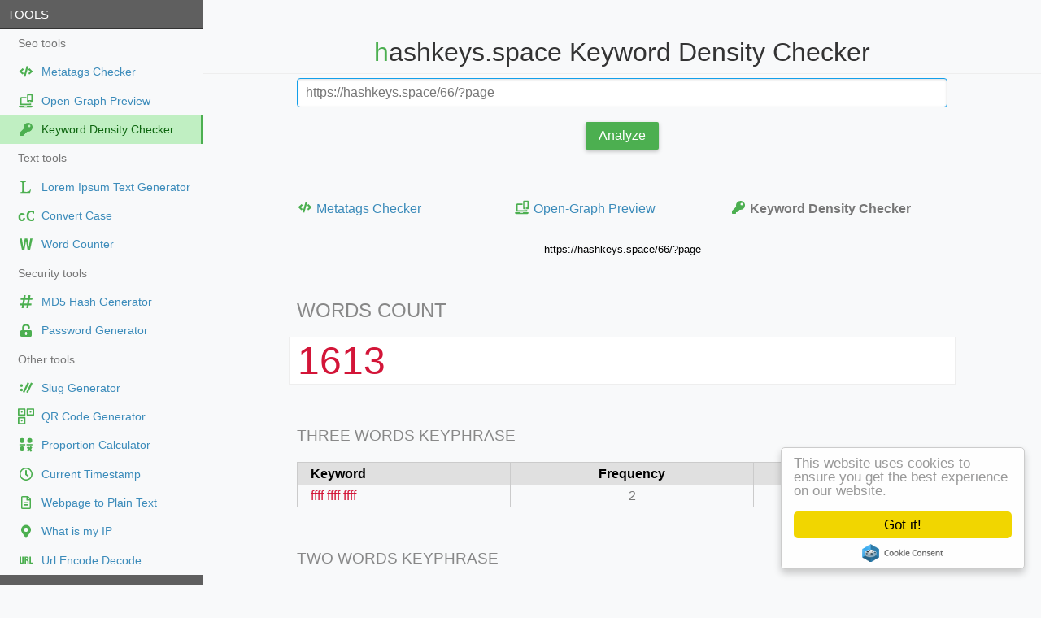

--- FILE ---
content_type: text/html; charset=UTF-8
request_url: https://toolsyep.com/en/keyword-density-checker/?u=https%3A%2F%2Fhashkeys.space%2F66%2F%3Fpage
body_size: 7830
content:
<!DOCTYPE html>
<html lang="en">
<head>
<title>hashkeys.space Keyword Density Checker</title> 
<meta charset="utf-8"/>
<meta http-equiv="X-UA-Compatible" content="IE=edge,chrome=1"/>
<meta name="viewport" content="width=device-width, initial-scale=1.0, maximum-scale=1.0, user-scalable=0"/>
<meta name="distribution" content="global"/>
<meta name="title" content="hashkeys.space Keyword Density Checker"/>
<meta name="description" content="hashkeys.space Free keyword density tool. This tool extract the number of keywords found inside the a webpage. After extracting the words it will automatically calculate the frequency"/>
<meta name="keywords" content="hashkeys.space,keyword,density,tools,free tool,keywords,online,seo,keyphrase,frequency,webpage"/>
<meta property="og:type" content="website"/>
<meta property="og:url" content="https://toolsyep.com/en/keyword-density-checker/?u=https%3A%2F%2Fhashkeys.space%2F66%2F%3Fpage"/>
<meta property="og:title" content="hashkeys.space Keyword Density Checker"/>
<meta property="og:description" content="hashkeys.space Free keyword density tool. This tool extract the number of keywords found inside the a webpage. After extracting the words it will automatically calculate the frequency"/>
<meta property="og:image:type" content="image/png"/>
<meta property="og:image" content="https://toolsyep.com/image/share/keyword-density-checker.png"/>
<meta name="twitter:card" content="summary_large_image"/>
<meta name="twitter:url" content="https://toolsyep.com/en/keyword-density-checker/?u=https%3A%2F%2Fhashkeys.space%2F66%2F%3Fpage"/>
<meta name="twitter:title" content="hashkeys.space Keyword Density Checker"/>
<meta name="twitter:description" content="hashkeys.space Free keyword density tool. This tool extract the number of keywords found inside the a webpage. After extracting the words it will automatically calculate the frequency"/>
<meta name="twitter:image" content="https://toolsyep.com/image/share/keyword-density-checker.png"/>
<meta name="applicable-device" content="pc,mobile"/>
<meta name="format-detection" content="telephone=no"/>
<meta name="distribution" content="Global"/>
<meta name="yandex-verification" content="4a2e0c18b9591e49"/>
<meta name="msvalidate.01" content="69C5E82141B28BA6A765A71DF4EFFD78"/>
<meta name="p:domain_verify" content="4ef57c9ed1f5231ad596e7d912ea8ebc"/>
<link rel='canonical' href='https://toolsyep.com/en/keyword-density-checker/?u=https%3A%2F%2Fhashkeys.space%2F66%2F%3Fpage' />
<link rel='alternate' hreflang='x-default' href='https://toolsyep.com/en/keyword-density-checker/?u=https%3A%2F%2Fhashkeys.space%2F66%2F%3Fpage' />
<link rel='alternate' hreflang='de' href='https://toolsyep.com/de/keyword-density-prufer/?u=https%3A%2F%2Fhashkeys.space%2F66%2F%3Fpage'/>
<link rel='alternate' hreflang='en' href='https://toolsyep.com/en/keyword-density-checker/?u=https%3A%2F%2Fhashkeys.space%2F66%2F%3Fpage'/>
<link rel='alternate' hreflang='es' href='https://toolsyep.com/es/comprobador-de-densidad-de-palabras-clave/?u=https%3A%2F%2Fhashkeys.space%2F66%2F%3Fpage'/>
<link rel='alternate' hreflang='fr' href='https://toolsyep.com/fr/densite-des-mots-cles/?u=https%3A%2F%2Fhashkeys.space%2F66%2F%3Fpage'/>
<link rel='alternate' hreflang='hi' href='https://toolsyep.com/hi/kiivrdd-dde-nsittii-cekr/?u=https%3A%2F%2Fhashkeys.space%2F66%2F%3Fpage'/>
<link rel='alternate' hreflang='id' href='https://toolsyep.com/id/pemeriksa-densitas-kata-kunci/?u=https%3A%2F%2Fhashkeys.space%2F66%2F%3Fpage'/>
<link rel='alternate' hreflang='it' href='https://toolsyep.com/it/controllo-densita-keyword/?u=https%3A%2F%2Fhashkeys.space%2F66%2F%3Fpage'/>
<link rel='alternate' hreflang='ja' href='https://toolsyep.com/ja/kiwado-chu-xian-pin-du-jie-xi/?u=https%3A%2F%2Fhashkeys.space%2F66%2F%3Fpage'/>
<link rel='alternate' hreflang='ko' href='https://toolsyep.com/ko/kiweodeu-mildo-geomsagi/?u=https%3A%2F%2Fhashkeys.space%2F66%2F%3Fpage'/>
<link rel='alternate' hreflang='pl' href='https://toolsyep.com/pl/kontroler-zageszczenia-slow-kluczowych/?u=https%3A%2F%2Fhashkeys.space%2F66%2F%3Fpage'/>
<link rel='alternate' hreflang='pt' href='https://toolsyep.com/pt/verificador-de-densidade-de-keywords/?u=https%3A%2F%2Fhashkeys.space%2F66%2F%3Fpage'/>
<link rel='alternate' hreflang='ru' href='https://toolsyep.com/ru/provierka-plotnosti-kliuchievykh-slov/?u=https%3A%2F%2Fhashkeys.space%2F66%2F%3Fpage'/>
<link rel='alternate' hreflang='th' href='https://toolsyep.com/th/tawtrwcchs-bkhwaamhnaaaennkh-ngkhiiyewird/?u=https%3A%2F%2Fhashkeys.space%2F66%2F%3Fpage'/>
<link rel='alternate' hreflang='tr' href='https://toolsyep.com/tr/anahtar-kelime-yogunlugu-denetleyicisi/?u=https%3A%2F%2Fhashkeys.space%2F66%2F%3Fpage'/>
<link rel='alternate' hreflang='vi' href='https://toolsyep.com/vi/cong-cu-kiem-tra-mat-do-tu-khoa/?u=https%3A%2F%2Fhashkeys.space%2F66%2F%3Fpage'/>
<link rel="stylesheet" href="https://toolsyep.com/css/minified/site.css?v=30"/>
<script type="application/ld+json">{"@context":"https:\/\/schema.org","@graph":[{"@type":"WebSite","inLanguage":"en","name":"ToolsYEP","description":"hashkeys.space Free keyword density tool. This tool extract the number of keywords found inside the a webpage. After extracting the words it will automatically calculate the frequency","isFamilyFriendly":"true","url":"https:\/\/toolsyep.com\/en\/keyword-density-checker\/?u=https%3A%2F%2Fhashkeys.space%2F66%2F%3Fpage","keywords":["hashkeys.space","keyword","density","tools","free tool","keywords","online","seo","keyphrase","frequency","webpage"],"potentialAction":{"@type":"SearchAction","target":"https:\/\/toolsyep.com\/keyword-density-checker\/{search_term}","query-input":"required name=search_term"}},{"@type":"ImageObject","@id":"https:\/\/toolsyep.com\/en\/keyword-density-checker\/?u=https%3A%2F%2Fhashkeys.space%2F66%2F%3Fpage#primaryimage","url":"https:\/\/toolsyep.com\/image\/share\/keyword-density-checker.png"},{"@type":"BreadcrumbList","itemListElement":[{"@type":"ListItem","position":1,"name":"ToolsYEP","item":"https:\/\/toolsyep.com"},{"@type":"ListItem","position":2,"name":"Keyword Density Checker | ToolsYEP","item":"https:\/\/toolsyep.com\/en\/keyword-density-checker\/"},{"@type":"ListItem","position":3,"name":"Keyword Density Checker","item":"https:\/\/toolsyep.com\/en\/keyword-density-checker\/https:\/\/hashkeys.space\/66\/?page"}]}]}</script>
<script type="text/javascript" src="https://platform-api.sharethis.com/js/sharethis.js#property=64870b998bdd800012e16047&product=inline-share-buttons&source=platform" async="async"></script>
<!-- monetag -->
<script>(function(s){s.dataset.zone='10495200',s.src='https://gizokraijaw.net/vignette.min.js'})([document.documentElement, document.body].filter(Boolean).pop().appendChild(document.createElement('script')))</script>
<!-- generics -->
<link rel="icon" type="image/png" href="/image/icons/favicon-16x16.png" sizes="16x16">
<link rel="icon" type="image/png" href="/image/icons/favicon-32x32.png" sizes="32x32">
<link rel="icon" type="image/png" href="/image/icons/favicon-48x48.png" sizes="48x48">
<link rel="icon" type="image/png" href="/image/icons/favicon-57x57.png" sizes="57x57">
<link rel="icon" type="image/png" href="/image/icons/favicon-76x76.png" sizes="76x76">
<link rel="icon" type="image/png" href="/image/icons/favicon-96x96.png" sizes="96x96">
<link rel="icon" type="image/png" href="/image/icons/favicon-128x128.png" sizes="128x128">
<link rel="icon" type="image/png" href="/image/icons/favicon-192x192.png" sizes="192x192">
<!-- Apple Touch Icons -->	
<link rel="apple-touch-icon" sizes="57x57" href="/image/icons/apple-icon-57x57.png">
<link rel="apple-touch-icon" sizes="60x60" href="/image/icons/apple-icon-60x60.png">
<link rel="apple-touch-icon" sizes="72x72" href="/image/icons/apple-icon-72x72.png">
<link rel="apple-touch-icon" sizes="76x76" href="/image/icons/apple-icon-76x76.png">
<link rel="apple-touch-icon" sizes="114x114" href="/image/icons/apple-icon-114x114.png">
<link rel="apple-touch-icon" sizes="120x120" href="/image/icons/apple-icon-120x120.png">
<link rel="apple-touch-icon" sizes="144x144" href="/image/icons/apple-icon-144x144.png">
<link rel="apple-touch-icon" sizes="152x152" href="/image/icons/apple-icon-152x152.png">
<link rel="apple-touch-icon" sizes="180x180" href="/image/icons/apple-icon-180x180.png">
<link rel="mask-icon" href="/image/icons/safari-pinned-tab.svg" color="#5bbad5">
<link rel="manifest" href="/image/icons/manifest.json">
<meta name="apple-mobile-web-app-title" content="ToolsYEP">
<meta name="application-name" content="ToolsYEP">
<meta name="msapplication-TileImage" content="/image/icons/ms-icon-144x144.png">
<meta name="msapplication-config" content="/image/icons/browserconfig.xml">
<meta name="theme-color" content="#ffffff">
</head>
<body>
<div id="layout">
<script>
open_url = function(url) {
	window.location.href=url;
	return false;
}
</script>
<!-- Menu toggle -->
<a href="#menu" id="menuLink" class="menu-link">
<span></span>
<!-- Hamburger icon -->
</a>
<div id="menu">
<div class="pure-menu" style="font-size:85%">
<a class="pure-menu-heading" href="https://toolsyep.com/en/">Tools</a>
<ul class="pure-menu-list" >
<li class="pure-menu-item"><div class="folder" >Seo tools</div></li>
<li class="pure-menu-item "><a href="https://toolsyep.com/en/metatags-checker/" onClick='return open_url("https://toolsyep.com/en/metatags-checker/");'  class="pure-menu-link flex"><svg class="svg-icon" aria-hidden="true" width="20" height="20" viewBox="0 0 20 20"><path d="M8.92 16.394l-1.573-.456a.31.31 0 01-.212-.384l3.52-12.121a.31.31 0 01.383-.212l1.573.456a.31.31 0 01.211.385l-3.519 12.12a.309.309 0 01-.384.212zm-2.94-2.892l1.122-1.197a.31.31 0 00-.02-.443L4.745 9.807 7.08 7.753a.307.307 0 00.02-.444l-1.12-1.196a.31.31 0 00-.439-.013L1.827 9.58a.307.307 0 000 .452l3.715 3.482a.307.307 0 00.438-.012zm8.435.015l3.715-3.483a.307.307 0 000-.45l-3.715-3.486a.312.312 0 00-.438.013l-1.121 1.196a.31.31 0 00.02.443l2.336 2.057-2.336 2.055a.307.307 0 00-.02.443l1.121 1.197a.31.31 0 00.438.015z" fill="currentColor"/></svg><font class='maramao'>Metatags Checker</font></a></li>
<li class="pure-menu-item "><a href="https://toolsyep.com/en/open-graph-preview/" onClick='return open_url("https://toolsyep.com/en/open-graph-preview/");'  class="pure-menu-link flex"><svg class="svg-icon" aria-hidden="true" width="20" height="20" viewBox="0 0 20 20"><path d="M10.5 5.271H4.191c-.683 0-1.242.56-1.242 1.243v8.697h13.254v-2.01h-1.656v.354H4.606V6.928H10.5c.005-.555 0-1.058 0-1.656zm-8.793 10.77a.415.415 0 00-.414.415v.414c0 .91.722 1.351 1.633 1.351H16.18c.911 0 1.68-.44 1.68-1.351v-.414a.415.415 0 00-.415-.415H11.17c-.02.513-.38.829-.848.829H8.748c-.484 0-.854-.452-.848-.829z" fill="currentColor"/><path d="M16.994 1.673h-4.672c-.552 0-1 .449-1 1.002v8.675c0 .553.448 1.002 1 1.002h4.672c.553 0 1.001-.449 1.001-1.002V2.675c0-.553-.448-1.002-1.001-1.002zm-2.336 10.011a.667.667 0 11-.001-1.333.667.667 0 01.001 1.333zm1.849-2.803c0 .115-.09.208-.198.208h-3.301a.204.204 0 01-.198-.208V3.476c0-.114.089-.208.198-.208h3.3c.11 0 .199.094.199.208z" fill="currentColor"/></svg><font class='maramao'>Open-Graph Preview</font></a></li>
<li class="pure-menu-item pure-menu-selected"><a href="https://toolsyep.com/en/keyword-density-checker/" onClick='return open_url("https://toolsyep.com/en/keyword-density-checker/");'  class="pure-menu-link flex"><svg class="svg-icon" aria-hidden="true" width="20" height="20" viewBox="0 0 20 20"><path d="M18 7.5a5.5 5.5 0 01-6.526 5.404l-.75.844a.75.75 0 01-.56.252H9v1.25a.75.75 0 01-.75.75H7v1.25a.75.75 0 01-.75.75h-3.5a.75.75 0 01-.75-.75v-2.44a.75.75 0 01.22-.53l5.056-5.056A5.5 5.5 0 0112.5 2C15.547 2 18 4.454 18 7.5zM12.5 6a1.5 1.5 0 103 0 1.5 1.5 0 00-3 0z" fill="currentColor"/></svg><font class='maramao'>Keyword Density Checker</font></a></li>
<li class="pure-menu-item"><div class="folder" >Text tools</div></li>
<li class="pure-menu-item "><a href="https://toolsyep.com/en/lorem-ipsum-text-generator/" onClick='return open_url("https://toolsyep.com/en/lorem-ipsum-text-generator/");'  class="pure-menu-link flex"><svg class="svg-icon" aria-hidden="true" width="20" height="20" viewBox="0 0 20 20"><path d="M 16.077143,13.15744 14.93776,17.245311 H 3.3574883 V 16.31625 c 1.2153416,0 1.8230124,-0.323451 1.8230124,-0.970354 V 4.8991152 c 0,-0.6469021 -0.6076708,-0.9703531 -1.8230124,-0.9703531 V 2.9997005 h 6.2769631 v 0.9290616 c -1.2153416,0 -1.8230124,0.323451 -1.8230124,0.9703531 V 15.345896 c 0,0.220222 0.1450124,0.364743 0.4350371,0.433562 1.1771704,0.139262 2.3759229,0.158053 3.5217279,0.04129 0.924588,-0.137555 1.83658,-0.461317 2.403063,-1.13552 0.331456,-0.385389 0.628386,-0.894652 0.890789,-1.52779 z" fill="currentColor"></path></svg>
<font class='maramao'>Lorem Ipsum Text Generator</font></a></li>
<li class="pure-menu-item "><a href="https://toolsyep.com/en/convert-case/" onClick='return open_url("https://toolsyep.com/en/convert-case/");'  class="pure-menu-link flex"><svg class="svg-icon" aria-hidden="true" width="20" height="20" viewBox="0 0 20 20"><text style="line-height:1.25" x=".17" y="16.078" transform="scale(.95463 1.04752)" font-weight="400" font-size="18.03" font-family="sans-serif" stroke-width="1.04"><tspan x=".17" y="16.078" style="-inkscape-font-specification:'sans-serif Bold'" font-weight="700" fill="currentColor">cC</tspan></text></svg>
<font class='maramao'>Convert Case</font></a></li>
<li class="pure-menu-item "><a href="https://toolsyep.com/en/word-counter/" onClick='return open_url("https://toolsyep.com/en/word-counter/");'  class="pure-menu-link flex"><svg class="svg-icon" aria-hidden="true" width="20" height="20" viewBox="0 0 20 20"><path d="M11.894 17.207L10.02 6.065 8.03 17.207H4.966L2 3.125h2.832l1.78 10.858L8.45 3.125h3.139l1.684 10.858 1.933-10.858H18l-3.005 14.082z" fill="currentColor"/></svg>
<font class='maramao'>Word Counter</font></a></li>
<li class="pure-menu-item"><div class="folder" >Security tools</div></li>
<li class="pure-menu-item "><a href="https://toolsyep.com/en/hash-generator/md5/" onClick='return open_url("https://toolsyep.com/en/hash-generator/md5/");'  class="pure-menu-link flex"><svg class="svg-icon" aria-hidden="true" width="20" height="20" viewBox="0 0 20 20"><path d="M17.738 7.361l.255-1.429a.429.429 0 00-.422-.503H14.9l.523-2.925A.429.429 0 0015 2h-1.451a.429.429 0 00-.422.353l-.55 3.075H9.056l.522-2.924A.429.429 0 009.155 2h-1.45a.429.429 0 00-.423.353l-.549 3.075H3.908a.429.429 0 00-.422.354L3.231 7.21a.429.429 0 00.422.504h2.672l-.816 4.572H2.684a.429.429 0 00-.422.353l-.255 1.428a.429.429 0 00.422.504H5.1l-.522 2.925A.429.429 0 005 18h1.451a.429.429 0 00.422-.353l.55-3.076h3.522l-.522 2.925a.429.429 0 00.421.504h1.452a.429.429 0 00.421-.353l.55-3.076h2.825a.429.429 0 00.421-.353l.256-1.428a.429.429 0 00-.422-.504h-2.672l.816-4.572h2.825a.429.429 0 00.422-.353zm-6.385 4.925H7.83l.817-4.572h3.522z" fill="currentColor"/></svg><font class='maramao'>MD5  Hash Generator</font></a></li>
<li class="pure-menu-item "><a href="https://toolsyep.com/en/password-generator/" onClick='return open_url("https://toolsyep.com/en/password-generator/");'  class="pure-menu-link flex"><svg class="svg-icon" aria-hidden="true" width="20" height="20" viewBox="0 0 20 20"><path d="M15.5 10H7.75V6.778c0-1.237.99-2.265 2.228-2.278a2.253 2.253 0 012.272 2.25v.5c0 .416.334.75.75.75h1c.416 0 .75-.334.75-.75v-.5c0-2.625-2.14-4.76-4.766-4.75C7.36 2.01 5.25 4.172 5.25 6.797V10H4.5A1.5 1.5 0 003 11.5v5A1.5 1.5 0 004.5 18h11a1.5 1.5 0 001.5-1.5v-5a1.5 1.5 0 00-1.5-1.5zm-4.25 4.75a1.25 1.25 0 11-2.5 0v-1.5a1.25 1.25 0 112.5 0z" fill="currentColor"/></svg><font class='maramao'>Password Generator</font></a></li>
<li class="pure-menu-item"><div class="folder" >Other tools</div></li>
<li class="pure-menu-item "><a href="https://toolsyep.com/en/slug-generator/" onClick='return open_url("https://toolsyep.com/en/slug-generator/");'  class="pure-menu-link flex"><svg class="svg-icon" aria-hidden="true" width="20" height="20" viewBox="0 0 20 20"><path d="m7.7395 15.969-1.4699-0.72222c-0.15391-0.07529-0.21755-0.26115-0.1421-0.41498l5.5713-11.326c0.07521-0.15341 0.26037-0.21703 0.414-0.14227l1.4699 0.72222c0.15394 0.075723 0.2171 0.26207 0.14094 0.41579l-5.5702 11.325c-0.07489 0.15436-0.26119 0.21815-0.41498 0.1421z" fill="currentColor"/><circle cx="4.3904" cy="12.469" r="1.75" style="paint-order:markers stroke fill"  fill="currentColor"/><path d="m11.989 16.145-1.4699-0.72222c-0.1539-0.07529-0.21755-0.26115-0.1421-0.41498l5.5713-11.326c0.07522-0.1534 0.26037-0.21703 0.414-0.14227l1.4699 0.72222c0.15394 0.075723 0.2171 0.26207 0.14094 0.41579l-5.5702 11.325c-0.07489 0.15436-0.26119 0.21815-0.41498 0.1421z" fill="currentColor"/><circle cx="4.3789" cy="7.1703" r="1.75" style="paint-order:markers stroke fill"  fill="currentColor"/></svg>
<font class='maramao'>Slug Generator</font></a></li>
<li class="pure-menu-item "><a href="https://toolsyep.com/en/qrcode-generator/" onClick='return open_url("https://toolsyep.com/en/qrcode-generator/");'  class="pure-menu-link flex"><svg class="svg-icon" aria-hidden="true" width="20" height="20" viewBox="0 0 20 20"><path d="M.856.131a.748.755 0 0 0-.75.757v7.643a.748.755 0 0 0 .75.757h7.573a.748.755 0 0 0 .75-.757V.888a.748.755 0 0 0-.75-.757zm.951 1.718h5.67V7.57h-5.67zM11.617.131a.748.755 0 0 0-.75.757v7.643a.748.755 0 0 0 .75.757h7.574a.748.755 0 0 0 .75-.757V.888a.748.755 0 0 0-.75-.757zm.952 1.718h5.67V7.57h-5.67zM.856 10.745a.748.755 0 0 0-.75.757v7.642a.748.755 0 0 0 .75.758h7.573a.748.755 0 0 0 .75-.758v-7.642a.748.755 0 0 0-.75-.757zm.951 1.717h5.67v5.722h-5.67z" fill="currentColor"/><circle r="1.1" cy="4.525" cx="4.7" fill="currentColor"/><circle r="1.1" fill="currentColor" cx="15.446" cy="4.525"/><circle r="1.1" cy="15.253" cx="4.7" fill="currentColor"/></svg>
<font class='maramao'>QR Code Generator</font></a></li>
<li class="pure-menu-item "><a href="https://toolsyep.com/en/proportion-calculator/" onClick='return open_url("https://toolsyep.com/en/proportion-calculator/");'  class="pure-menu-link flex"><svg class="svg-icon" aria-hidden="true" width="20" height="20" viewBox="0 0 20 20"><circle cx="5.1" cy="15" r="3" stroke-width="1.7" fill="currentColor"/><circle cx="5.1" cy="4.7803" r="3" stroke-width="1.7" fill="currentColor"/><rect x="1.9" y="9.22" width="7.165" height="1.567" stroke-opacity="1" stroke-width="50" fill="currentColor"/><circle cx="14.56" cy="4.745" r="3" stroke-width="1.7" fill="currentColor"/><rect x="10.65" y="9.2" width="7.2" height="1.567" stroke-opacity="1" stroke-width="50" fill="currentColor"/><rect transform="matrix(-.722 -.7 .65 -.76 0 0)" x="-24.222" y="-2.34" width="7" height="2.67" stroke-opacity="1" stroke-width="64" fill="currentColor"/><rect transform="matrix(.7 -.722 .76 .65 0 0)" x="-5.7" y="19.5" width="7" height="2.67" stroke-opacity="1" stroke-width="64" fill="currentColor"/></svg>
<font class='maramao'>Proportion Calculator</font></a></li>
<li class="pure-menu-item "><a href="https://toolsyep.com/en/current-timestamp/" onClick='return open_url("https://toolsyep.com/en/current-timestamp/");'  class="pure-menu-link flex"><svg class="svg-icon" aria-hidden="true" width="20" height="20" viewBox="0 0 20 20"><path d="M10 2c-4.42 0-8 3.58-8 8s3.58 8 8 8 8-3.58 8-8-3.58-8-8-8zm0 14.452A6.45 6.45 0 013.548 10C3.548 6.436 6.436 3.55 10 3.55S16.452 6.436 16.452 10A6.45 6.45 0 0110 16.452zm1.994-3.368l-2.74-1.99a.39.39 0 01-.157-.313V5.484c0-.213.174-.387.387-.387h1.032c.213 0 .387.174.387.387v4.571l2.155 1.568c.174.126.21.368.084.542l-.607.835a.39.39 0 01-.541.084z" fill="currentColor"/></svg><font class='maramao'>Current Timestamp</font></a></li>
<li class="pure-menu-item "><a href="https://toolsyep.com/en/webpage-to-plain-text/" onClick='return open_url("https://toolsyep.com/en/webpage-to-plain-text/");'  class="pure-menu-link flex"><svg class="svg-icon" aria-hidden="true" width="20" height="20" viewBox="0 0 20 20"><path d="M13 9.75v.875a.376.376 0 01-.375.375h-5.25A.376.376 0 017 10.625V9.75c0-.206.169-.375.375-.375h5.25c.206 0 .375.169.375.375zM12.625 12h-5.25a.376.376 0 00-.375.375v.875c0 .206.169.375.375.375h5.25A.376.376 0 0013 13.25v-.875a.376.376 0 00-.375-.375zM16 6.122V16.5a1.5 1.5 0 01-1.5 1.5h-9A1.5 1.5 0 014 16.5v-13A1.5 1.5 0 015.5 2h6.378a1.5 1.5 0 011.06.44l2.621 2.622c.282.279.441.663.441 1.06zm-4-2.5V6h2.378zM14.5 16.5v-9h-3.25a.748.748 0 01-.75-.75V3.5h-5v13z" fill="currentColor"/></svg><font class='maramao'>Webpage to Plain Text</font></a></li>
<li class="pure-menu-item "><a href="https://toolsyep.com/en/what-is-my-ip/" onClick='return open_url("https://toolsyep.com/en/what-is-my-ip/");'  class="pure-menu-link flex"><svg class="svg-icon" aria-hidden="true" width="20" height="20" viewBox="0 0 20 20"><path d="M9.383 18.177C4.843 11.595 4 10.919 4 8.5a6 6 0 0112 0c0 2.419-.843 3.095-5.383 9.677a.75.75 0 01-1.234 0zM10 11a2.5 2.5 0 100-5 2.5 2.5 0 000 5z" fill="currentColor"/></svg><font class='maramao'>What is my IP</font></a></li>
<li class="pure-menu-item "><a href="https://toolsyep.com/en/url-encode-decode/" onClick='return open_url("https://toolsyep.com/en/url-encode-decode/");'  class="pure-menu-link flex"><svg class="svg-icon" aria-hidden="true" width="20" height="20" viewBox="0 0 20 20"><g stroke-width=".282" fill="currentColor"><path d="M7.3 5.6v6.268c.003 2.087-.93 2.796-2.564 2.83-2.508.02-2.735-.951-2.736-2.83V5.6h1.932v6.668c-.025.74 1.393.71 1.4 0V5.6zM8.197 5.6h3.135c1.022.005 2.035.476 2.04 1.968.017 1.527-.536 1.834-1.278 2.292 1.268.452 1.25 1.298 1.277 2.3v2.35h-1.745v-2.96c-.105-1.128-1.131-1.012-1.694-1.057v4.018H8.197zm1.735 1.196v2.31c.997.135 1.726-.338 1.694-1.238-.005-.955-.82-1.072-1.694-1.072zM15.932 5.6v7.128H18v1.783h-3.726V5.6z"/></g></svg><font class='maramao'>Url Encode Decode</font></a></li>
<a class="pure-menu-heading" href="https://toolsyep.com/en/">Last viewed</a>
<li class="pure-menu-item webtoos-menu-secondary"><a href="/en/keyword-density-checker/?u=https%3A%2F%2Fwww.websiteplanet.com%2Fko%2Fwebtools%2F" class="pure-menu-link truncate">https://www.websiteplanet.com/ko/webtools/</a></li>
<li class="pure-menu-item webtoos-menu-secondary"><a href="/en/keyword-density-checker/?u=https%3A%2F%2Fkonkuk.campustown.festiv.kr%2F" class="pure-menu-link truncate">https://konkuk.campustown.festiv.kr/</a></li>
<li class="pure-menu-item webtoos-menu-secondary"><a href="/en/keyword-density-checker/?u=https%3A%2F%2Fbusiness.festiv.kr%2F" class="pure-menu-link truncate">https://business.festiv.kr/</a></li>
<li class="pure-menu-item webtoos-menu-secondary"><a href="/en/keyword-density-checker/?u=https%3A%2F%2Fwww.samsung.com%2Fsec%2Fbuying-guide%2F" class="pure-menu-link truncate">https://www.samsung.com/sec/buying-guide/</a></li>
<li class="pure-menu-item webtoos-menu-secondary"><a href="/en/keyword-density-checker/?u=https%3A%2F%2Fwww.koreapost.go.kr%2F714%2Findex.do" class="pure-menu-link truncate">https://www.koreapost.go.kr/714/index.do</a></li>
<li class="pure-menu-item webtoos-menu-secondary"><a href="/en/keyword-density-checker/?u=https%3A%2F%2Fopenflyers.com%2Ffr%2F%3FURL%3Dhttps%3A%2F%2Fwww.linkedin.com%2Fpulse%2Fr%25C3%25A9f%25C3%25A9rencement-immobilier-la-meilleur-m%25C3%25A9thode-pour-dominer-quentel-jcuyf%2F" class="pure-menu-link truncate">https://openflyers.com/fr/?URL=https://www.linkedin.com/pulse/r%C3%A9f%C3%A9rencement-immobilier-la-meilleur-m%C3%A9thode-pour-dominer-quentel-jcuyf/</a></li>
<li class="pure-menu-item webtoos-menu-secondary"><a href="/en/keyword-density-checker/?u=https%3A%2F%2Flink.chatujme.cz%2Fredirect%3Furl%3Dhttps%3A%2F%2Fwww.linkedin.com%2Fpulse%2Fr%25C3%25A9f%25C3%25A9rencement-immobilier-la-meilleur-m%25C3%25A9thode-pour-dominer-quentel-jcuyf%2F" class="pure-menu-link truncate">https://link.chatujme.cz/redirect?url=https://www.linkedin.com/pulse/r%C3%A9f%C3%A9rencement-immobilier-la-meilleur-m%C3%A9thode-pour-dominer-quentel-jcuyf/</a></li>
<li class="pure-menu-item webtoos-menu-secondary"><a href="/en/keyword-density-checker/?u=https%3A%2F%2Fmwebp12.plala.or.jp%2Fp%2Fdo%2Fredirect%3Furl%3Dhttps%3A%2F%2Fwww.orpi.com%2Famlimmobilier%2F" class="pure-menu-link truncate">https://mwebp12.plala.or.jp/p/do/redirect?url=https://www.orpi.com/amlimmobilier/</a></li>
<li class="pure-menu-item webtoos-menu-secondary"><a href="/en/keyword-density-checker/?u=https%3A%2F%2Fipeer.ctlt.ubc.ca%2Fsearch%3Fq%3Dhttps%3A%2F%2Fwww.orpi.com%2Famlimmobilier%2Factualites%2Fvendre-bien-hiver" class="pure-menu-link truncate">https://ipeer.ctlt.ubc.ca/search?q=https://www.orpi.com/amlimmobilier/actualites/vendre-bien-hiver</a></li>
<li class="pure-menu-item webtoos-menu-secondary"><a href="/en/keyword-density-checker/?u=https%3A%2F%2Fipeer.ctlt.ubc.ca%2Fsearch%3Fq%3Dhttps%3A%2F%2Fwww.orpi.com%2Famlimmobilier%2Fdois-je-confier-la-vente-de-mon-bien-en-mandat-d-exclusivite" class="pure-menu-link truncate">https://ipeer.ctlt.ubc.ca/search?q=https://www.orpi.com/amlimmobilier/dois-je-confier-la-vente-de-mon-bien-en-mandat-d-exclusivite</a></li>
</ul>
</div>
</div><!-- End menu -->
<div id="main">
<style>
.pure-table td, .pure-table th {padding: .1em 1em;}
</style>
<div class="header">
<h1 style="font-size:2em">hashkeys.space Keyword Density Checker</h1>
</div>
<div class="content">
<form class="pure-form" action method="post">
<fieldset>
<input style="width:100%; max-width:800px" class="pure-input-1" type="text" name="website" id="user_url" placeholder="Enter a URL. For example http://mysite.com" value="https://hashkeys.space/66/?page" autofocus>
</fieldset>
<fieldset class="center">
<button type="submit"  class="pure-button pure-button-primary">Analyze</button>
</fieldset>
</form><!-- End form -->
</div>
<div class="content">
<i style='color:red'></i>
<div class="pure-g" style="margin-top:2em">
<div class="pure-u-1 pure-u-md-1-3"><a href="https://toolsyep.com/en/metatags-checker/?u=https%3A%2F%2Fhashkeys.space%2F66%2F%3Fpage" style="display: flex; line-height: 1.4;"><svg class="svg-icon" aria-hidden="true" width="20" height="20" viewBox="0 0 20 20"><path d="M8.92 16.394l-1.573-.456a.31.31 0 01-.212-.384l3.52-12.121a.31.31 0 01.383-.212l1.573.456a.31.31 0 01.211.385l-3.519 12.12a.309.309 0 01-.384.212zm-2.94-2.892l1.122-1.197a.31.31 0 00-.02-.443L4.745 9.807 7.08 7.753a.307.307 0 00.02-.444l-1.12-1.196a.31.31 0 00-.439-.013L1.827 9.58a.307.307 0 000 .452l3.715 3.482a.307.307 0 00.438-.012zm8.435.015l3.715-3.483a.307.307 0 000-.45l-3.715-3.486a.312.312 0 00-.438.013l-1.121 1.196a.31.31 0 00.02.443l2.336 2.057-2.336 2.055a.307.307 0 00-.02.443l1.121 1.197a.31.31 0 00.438.015z" fill="currentColor"/></svg>Metatags Checker</a></div><div class="pure-u-1 pure-u-md-1-3"><a href="https://toolsyep.com/en/open-graph-preview/?u=https%3A%2F%2Fhashkeys.space%2F66%2F%3Fpage" style="display: flex; line-height: 1.4;"><svg class="svg-icon" aria-hidden="true" width="20" height="20" viewBox="0 0 20 20"><path d="M10.5 5.271H4.191c-.683 0-1.242.56-1.242 1.243v8.697h13.254v-2.01h-1.656v.354H4.606V6.928H10.5c.005-.555 0-1.058 0-1.656zm-8.793 10.77a.415.415 0 00-.414.415v.414c0 .91.722 1.351 1.633 1.351H16.18c.911 0 1.68-.44 1.68-1.351v-.414a.415.415 0 00-.415-.415H11.17c-.02.513-.38.829-.848.829H8.748c-.484 0-.854-.452-.848-.829z" fill="currentColor"/><path d="M16.994 1.673h-4.672c-.552 0-1 .449-1 1.002v8.675c0 .553.448 1.002 1 1.002h4.672c.553 0 1.001-.449 1.001-1.002V2.675c0-.553-.448-1.002-1.001-1.002zm-2.336 10.011a.667.667 0 11-.001-1.333.667.667 0 01.001 1.333zm1.849-2.803c0 .115-.09.208-.198.208h-3.301a.204.204 0 01-.198-.208V3.476c0-.114.089-.208.198-.208h3.3c.11 0 .199.094.199.208z" fill="currentColor"/></svg>Open-Graph Preview</a></div><div class="pure-u-1 pure-u-md-1-3"><span style="display: flex; line-height: 1.4; font-weight: 599;"><svg class="svg-icon" aria-hidden="true" width="20" height="20" viewBox="0 0 20 20"><path d="M18 7.5a5.5 5.5 0 01-6.526 5.404l-.75.844a.75.75 0 01-.56.252H9v1.25a.75.75 0 01-.75.75H7v1.25a.75.75 0 01-.75.75h-3.5a.75.75 0 01-.75-.75v-2.44a.75.75 0 01.22-.53l5.056-5.056A5.5 5.5 0 0112.5 2C15.547 2 18 4.454 18 7.5zM12.5 6a1.5 1.5 0 103 0 1.5 1.5 0 00-3 0z" fill="currentColor"/></svg>Keyword Density Checker</span></div></div>
<br/>
<div style="text-align:center"><small><a href="https://hashkeys.space/66/?page" style="color:black">https://hashkeys.space/66/?page</a></small></div>
<h2 class="content-subhead">WORDS COUNT</h2>
<div class="display-3 string">1613</div>
<h3 class="content-subhead">THREE WORDS KEYPHRASE</h3>
<div class="table-responsive" style="overflow: auto;">
<table class="pure-table pure-table-bordered">
<thead>
<tr>
<th>Keyword</th>
<th class='center'>Frequency</th>
<th class='center'>Density</th>
</tr>
</thead>
<tbody>
<tr><td class='string'>ffff ffff ffff</td><td class='center'>2</td><td class='center'>0.37%</td></tr>
</tbody>
</table>
</div><!-- end table --> 
<h3 class="content-subhead">TWO WORDS KEYPHRASE</h3>
<div class="table-responsive" style="overflow: auto;">
<table class="pure-table pure-table-bordered">
<thead>
<tr>
<th>Keyword</th>
<th class='center'>Frequency</th>
<th class='center'>Density</th>
</tr>
</thead>
<tbody>
<tr><td class='string'>ffff ffff</td><td class='center'>3</td><td class='center'>0.37%</td></tr>
<tr><td class='string'>bitcoin puzzle</td><td class='center'>2</td><td class='center'>0.25%</td></tr>
</tbody>
</table>
</div> 
<h3 class="content-subhead">ONE WORD PHRASES</h3>
<div class="table-responsive" style="overflow: auto;">
<table class="pure-table pure-table-bordered">
<thead>
<tr>
<th>Keyword</th>
<th class='center'>Frequency</th>
<th class='center'>Density</th>
</tr>
</thead>
<tbody>
<tr><td class='string'>ffff</td><td class='center'>4</td><td class='center'>0.25%</td></tr>
</tbody>
</table>
</div>
<p>This tool extracts most used keywords found inside the body of the webpage. Meta Keywords tag are removed from the keyword statistics. English stop-words are removed.</p>
</ul>
<p>The following headings are splitted into sub-ones through punctuation. The sentences longer than 10 words are omitted.
These are punctuation-free sentences.</p>
<h3 class="content-subhead">Heading H1</h3>
<h3 class="content-subhead">Heading H2</h3>
<h3 class="content-subhead">Heading H3</h3>
<h3 class="content-subhead">Heading H4</h2>
<h3 class="content-subhead">Heading H5</h3>
<h3 class="content-subhead">Heading H6</h3>
<form class="pure-form" action method="post" >
<fieldset>
<label for="remember">Report calculated <strong>2 year(s) ago </strong></label>
<input type="hidden" name="url_hash" value="45f9c86be1c9ffdf0794ac368e16bde0">
<input type="hidden" name="website" value="https://hashkeys.space/66/?page">
<button type="submit" name="update" class="pure-button" >Update</button>
</fieldset>
</form> 
<div class="pure-g" style="margin-top:2em">
<div class="pure-u-1 pure-u-md-1-3"><a href="https://toolsyep.com/en/metatags-checker/?u=https%3A%2F%2Fhashkeys.space%2F66%2F%3Fpage" style="display: flex; line-height: 1.4;"><svg class="svg-icon" aria-hidden="true" width="20" height="20" viewBox="0 0 20 20"><path d="M8.92 16.394l-1.573-.456a.31.31 0 01-.212-.384l3.52-12.121a.31.31 0 01.383-.212l1.573.456a.31.31 0 01.211.385l-3.519 12.12a.309.309 0 01-.384.212zm-2.94-2.892l1.122-1.197a.31.31 0 00-.02-.443L4.745 9.807 7.08 7.753a.307.307 0 00.02-.444l-1.12-1.196a.31.31 0 00-.439-.013L1.827 9.58a.307.307 0 000 .452l3.715 3.482a.307.307 0 00.438-.012zm8.435.015l3.715-3.483a.307.307 0 000-.45l-3.715-3.486a.312.312 0 00-.438.013l-1.121 1.196a.31.31 0 00.02.443l2.336 2.057-2.336 2.055a.307.307 0 00-.02.443l1.121 1.197a.31.31 0 00.438.015z" fill="currentColor"/></svg>Metatags Checker</a></div><div class="pure-u-1 pure-u-md-1-3"><a href="https://toolsyep.com/en/open-graph-preview/?u=https%3A%2F%2Fhashkeys.space%2F66%2F%3Fpage" style="display: flex; line-height: 1.4;"><svg class="svg-icon" aria-hidden="true" width="20" height="20" viewBox="0 0 20 20"><path d="M10.5 5.271H4.191c-.683 0-1.242.56-1.242 1.243v8.697h13.254v-2.01h-1.656v.354H4.606V6.928H10.5c.005-.555 0-1.058 0-1.656zm-8.793 10.77a.415.415 0 00-.414.415v.414c0 .91.722 1.351 1.633 1.351H16.18c.911 0 1.68-.44 1.68-1.351v-.414a.415.415 0 00-.415-.415H11.17c-.02.513-.38.829-.848.829H8.748c-.484 0-.854-.452-.848-.829z" fill="currentColor"/><path d="M16.994 1.673h-4.672c-.552 0-1 .449-1 1.002v8.675c0 .553.448 1.002 1 1.002h4.672c.553 0 1.001-.449 1.001-1.002V2.675c0-.553-.448-1.002-1.001-1.002zm-2.336 10.011a.667.667 0 11-.001-1.333.667.667 0 01.001 1.333zm1.849-2.803c0 .115-.09.208-.198.208h-3.301a.204.204 0 01-.198-.208V3.476c0-.114.089-.208.198-.208h3.3c.11 0 .199.094.199.208z" fill="currentColor"/></svg>Open-Graph Preview</a></div><div class="pure-u-1 pure-u-md-1-3"><span style="display: flex; line-height: 1.4; font-weight: 599;"><svg class="svg-icon" aria-hidden="true" width="20" height="20" viewBox="0 0 20 20"><path d="M18 7.5a5.5 5.5 0 01-6.526 5.404l-.75.844a.75.75 0 01-.56.252H9v1.25a.75.75 0 01-.75.75H7v1.25a.75.75 0 01-.75.75h-3.5a.75.75 0 01-.75-.75v-2.44a.75.75 0 01.22-.53l5.056-5.056A5.5 5.5 0 0112.5 2C15.547 2 18 4.454 18 7.5zM12.5 6a1.5 1.5 0 103 0 1.5 1.5 0 00-3 0z" fill="currentColor"/></svg>Keyword Density Checker</span></div></div>
<!-- ShareThis BEGIN -->
<div class="sharethis-inline-share-buttons"></div>
<!-- ShareThis END -->
 

</div>
<!-- Ko-fi -->
<div class="content" style="background: #f9f9f9; border: 1px solid #ddd; padding: 15px; text-align: center; border-radius: 4px;">
<p style="color: #4caf50;">Love ToolsYEP? Support our Work!</p>
<script type='text/javascript' src='https://storage.ko-fi.com/cdn/widget/Widget_2.js'></script><script type='text/javascript'>kofiwidget2.init('Buy us a coffee', '#4caf50', 'N4N31RUYAW');kofiwidget2.draw();</script>
</div>
<div class="footer">
<div class="legal pure-g">
<div class="pure-u-1 u-sm-1">
<p class="legal-links">
<a href="https://toolsyep.com/en/about/">About us</a>
<a href="https://toolsyep.com/en/feedback/">Feedback</a>
<a href="https://toolsyep.com/en/privacy/">Privacy</a>
<a href="https://coinyep.com/en" target="_blank">Currency converter</a> Hosting:<a href="http://www.a2hosting.com/refer/3086" target="_blank" rel="nofollow noopener noreferrer">A2 Hosting</a>
</p>
<p class="legal-copyright">© 2026 ToolsYEP.com All rights reserved</p>
</div>
</div>
</div><!-- end footer -->  
</div><!-- end main -->     
</div><!-- end layout -->  
<a href="#" id="back-to-top" title="Back to top"> TOP </a>
<script src="https://toolsyep.com/js/minified/script.min.js?v=14"></script>
<!-- Quantcast Tag -->
<script>
var _qevents = _qevents || [];
(function() {
var elem = document.createElement('script');
elem.src = (document.location.protocol == "https:" ? "https://secure" : "http://edge") + ".quantserve.com/quant.js";
elem.async = true;
elem.type = "text/javascript";
var scpt = document.getElementsByTagName('script')[0];
scpt.parentNode.insertBefore(elem, scpt);
})();
_qevents.push({qacct:"p-e7VemFXJlGN8c"});
</script>
<noscript>
<div style="display:none;">
<img src="//pixel.quantserve.com/pixel/p-e7VemFXJlGN8c.gif" border="0" height="1" width="1" alt="Quantcast"/>
</div>
</noscript>
<!-- End Quantcast tag -->
</body>
</html>
